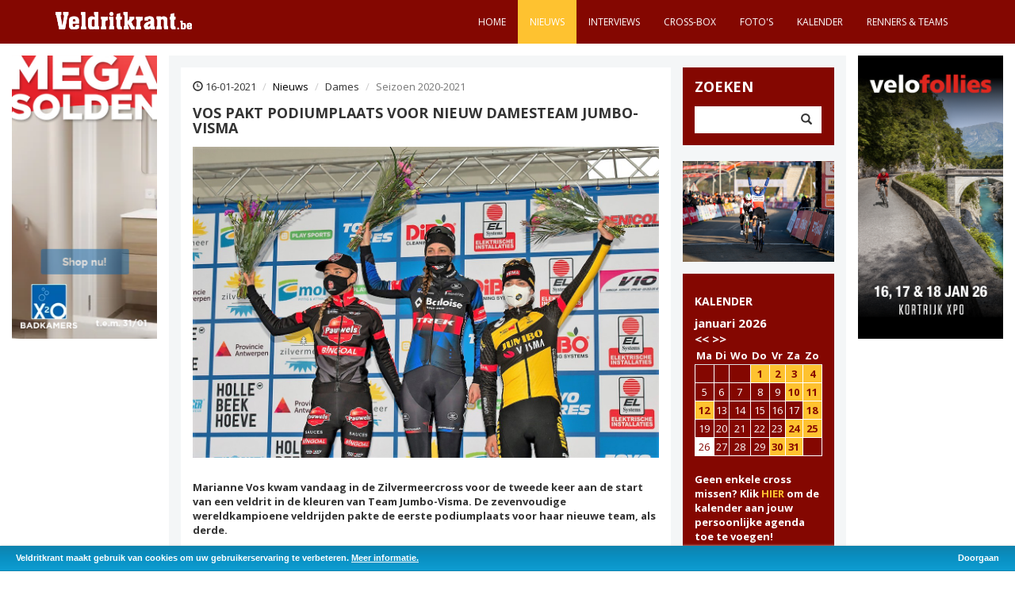

--- FILE ---
content_type: text/html; charset=UTF-8
request_url: https://www.veldritkrant.be/nieuws/2021-01-16/vos-pakt-podiumplaats-voor-nieuw-damesteam-jumbo-visme
body_size: 6411
content:
<!DOCTYPE html>
<html lang="nl" itemscope>
    <head>
        <meta charset="utf-8">
        <meta http-equiv="X-UA-Compatible" content="IE=edge">
        <meta name="viewport" content="width=device-width, initial-scale=1">
		<meta name="description" content="Marianne Vos heeft een podiumplaats te pakken voor het nieuwe damesteam van Jumbo-Visma"/>
		<meta property="og:title" content="Vos pakt podiumplaats voor nieuw damesteam Jumbo-Visma" />
		<meta property="og:description" content="Marianne Vos heeft een podiumplaats te pakken voor het nieuwe damesteam van Jumbo-Visma"/>
		<meta itemprop="name" content="Vos pakt podiumplaats voor nieuw damesteam Jumbo-Visma" />
		<meta itemprop="description" content="Marianne Vos heeft een podiumplaats te pakken voor het nieuwe damesteam van Jumbo-Visma" />
		<meta property="og:image" content="https://www.veldritkrant.be/images/content/kalender%2020%2021/Losse%20crossen/Zilvermeercross%202021/MOL_1164%20podium%20dames.jpg" />
		<meta property="og:image:width" content="1200" /> 
		<meta property="og:image:height" content="800" />
		<meta itemprop="image" content="https://www.veldritkrant.be/images/content/kalender%2020%2021/Losse%20crossen/Zilvermeercross%202021/MOL_1164%20podium%20dames.jpg"  />
		
		<link rel="stylesheet" href="https://cdnjs.cloudflare.com/ajax/libs/fancybox/3.1.25/jquery.fancybox.min.css" />

		<link rel="stylesheet" type="text/css" href="/css/cookieBar.css" />
		<link rel="apple-touch-icon" sizes="180x180" href="/apple-touch-icon.png">
		<link rel="icon" type="image/png" sizes="32x32" href="/favicon-32x32.png">
		<link rel="icon" type="image/png" sizes="16x16" href="/favicon-16x16.png">
		<link rel="manifest" href="/site.webmanifest">
		<link rel="mask-icon" href="/safari-pinned-tab.svg" color="#5bbad5">
		<meta name="msapplication-TileColor" content="#da532c">
		<meta name="theme-color" content="#ffffff">
        <title>Veldritkrant.be | Nieuws | Vos pakt podiumplaats voor nieuw damesteam Jumbo-Visma</title>
        <!-- Bootstrap Core CSS -->
        <link href="/css/bootstrap.css" rel="stylesheet">
        <!-- Custom CSS -->
        <link href="/css/half-slider.css" rel="stylesheet">
		<link rel="stylesheet" href="/css/reveal.css" type="text/css" />
		
		
        <link rel="stylesheet" href='https://fonts.googleapis.com/css?family=Open+Sans:400,400italic,700,700italic' type='text/css' />
		<link rel="stylesheet" href="/font-awesome-4.3.0/css/font-awesome.min.css" />
		<!--<script src="https://ajax.googleapis.com/ajax/libs/jquery/2.1.4/jquery.min.js"></script>-->
		
		<!--<script src="/js/jquery.reveal.js" type="text/javascript"></script>-->
        <!-- HTML5 Shim and Respond.js IE8 support of HTML5 elements and media queries --><!-- WARNING: Respond.js doesn't work if you view the page via file:// -->
        <!--[if lt IE 9]>
            <script src="https://oss.maxcdn.com/libs/html5shiv/3.7.0/html5shiv.js"></script>
            <script src="https://oss.maxcdn.com/libs/respond.js/1.4.2/respond.min.js"></script>
        <![endif]-->
		
    </head>

<body>
	<div id="fb-root"></div>
        <!-- Navigation -->
        <nav class="navbar navbar-inverse navbar-fixed-top">
            <div class="container">
                <!-- Brand and toggle get grouped for better mobile display -->
                <div class="navbar-header">
                    <button type="button" class="navbar-toggle" data-toggle="collapse" data-target="#bs-example-navbar-collapse-1">
                        <span class="sr-only">Toggle navigation</span>
                        <span class="icon-bar"></span>
                        <span class="icon-bar"></span>
                        <span class="icon-bar"></span>
                    </button>
                    <a class="navbar-brand" href="/" title="Terug naar de startpagina"><img src="/images/logo_veldritkrant.svg" alt="Veldritkrant.be" width="172"></a>
                </div><!-- Collect the nav links, forms, and other content for toggling -->
                <div class="collapse navbar-collapse pull-right" id="bs-example-navbar-collapse-1">
                    <ul class="nav navbar-nav">
                        <li> 
                            <a href="/">Home</a>
                        </li>
                        <li class="menuactief">
                            <a href="/nieuws">Nieuws</a>
                        </li>
                        <li>
                            <a href="/interviews">Interviews</a>
                        </li>
                       
                        <li>
                            <a href="/cross-box">Cross-Box</a>
                        </li>
                        <li>
                            <a href="/fotos">Foto's</a>
                        </li>
                        <li>
                            <a href="/kalender">Kalender</a>
                        </li>
                        <li>
                            <a href="/renners-teams">Renners & teams</a>
                        </li>
                    </ul>
                </div>
                <!-- /.navbar-collapse -->
            </div>
            <!-- /.container -->
        </nav>

		<!-- Page Content -->
        <div class="container-fluid">
        	    	        	
        	
        	<div class="col-sm-8 col-xs-12 advertentiemobiel">
                    			<a href="http://www.velofollies.be" target="_blank" class="advertentiemobiel">
                        			<img src="/images/content/Advertenties/25%2026/VF26-VELDRITKRANT-728x90.png" alt="Velofollies 2026" class="img-responsive center-block"/>
								</a><br />
                			</div><!--end mobiel top advertenties--><div class="col-sm-8 col-xs-12 advertentiemobiel"><!-- Veldritkrant-Dutch-728x90 -->
<script src="https://bathroom.x2o.be/a/6135f5b5712237ed8cb47801?did=5dfcfbaa9ed3c30001234cf0&deeplink=on&responsive=on&preload=off&redirecturl=" async></script>



</div><!--end mobiel top advertenties-->		
<div class="row">
                <div class="col-sm-2 col-xs-12">
						<div class="advertentie col-xs-6 col-sm-12 nopaddingad adleft"><!-- Veldritkrant-Dutch-200x390 -->
<script src="https://bathroom.x2o.be/a/6135f5b5712237ed8cb47800?did=5dfcfbaa9ed3c30001234cf0&deeplink=on&responsive=on&preload=off&redirecturl=" async></script>

</div>                    </div><!--end linker advertenties-->
					
                <div class="col-sm-8 col-xs-12" id="inhoud">
                	<!-- Blog Entries Column -->
                    <div class="col-md-9" style="background-color: #fff;">
					
                    
                        <ol class="breadcrumb">
                <li><span class="glyphicon glyphicon-time"></span> 16-01-2021</li>
  <li><a href="/nieuws">Nieuws</a></li>
  <li>Dames</li>
  <li class="active">Seizoen 2020-2021</li>
</ol>
                <h1 class="page-header" style="margin-top: 0; margin-bottom: 5px;">
                    Vos pakt podiumplaats voor nieuw damesteam Jumbo-Visma                </h1>

                <div class="row">
                    
                <div class="col-md-12 clearfix" style="padding-bottom: 15px">
    <img class="img-responsive" src="/images/content/kalender%2020%2021/Losse%20crossen/Zilvermeercross%202021/MOL_1164%20podium%20dames.jpg" id="detailimage" alt="Vos pakt podiumplaats voor nieuw damesteam Jumbo-Visma" /><br/>
        <p><p class="MsoNormal"><strong>Marianne Vos kwam vandaag in de Zilvermeercross voor de tweede keer aan de start van een veldrit in de kleuren van Team Jumbo-Visma. De zevenvoudige wereldkampioene veldrijden pakte de eerste podiumplaats voor haar nieuwe team, als derde.</strong><br /><br />Marianne Vos was niet meteen vooraan terug te vinden in de wedstrijd bij de dames aan het Zilvermeer. Maar de veelvoudige kampioene rukte op naar voor en bevond zich na enkele rondes in derde positie, op een tiental seconden van het kopduo Betsema-Brand. Vos slaagde er echter niet in om de aansluiting vooraan te maken maar pakte toch een verdienstelijke derde plaats &eacute;n een eerste podiumplek voor haar nieuwe (<span style="color: #e03e2d;"><strong><a style="color: #e03e2d;" href="/nieuws/2020-10-19/vanaf-2021-damesteam-jumbo-visma-met-marianne-vos" target="_blank" rel="noopener">lees hier</a></strong></span>) team Jumbo-Visma. <br /><br />"Ik ben erg blij met mijn eerste podium voor de ploeg." liet Marianne Vos optekenen voor haar nieuwe team. "Het gevoel was erg goed. Ik maakte in de voorlaatste ronde een dusdanige fout in het zand waardoor ik wat tijd verloor. Dat was zonde. Maar al met al gaat het met mijn vorm crescendo en kan ik met vertrouwen toewerken naar het WK. Het eremetaal ligt er niet voor het oprapen, maar ik kijk er naar uit.", aldus een toch tevreden kampioene, die haar veldritseizoen opende met de zege in Essen eind december (<span style="color: #e03e2d;"><strong><a style="color: #e03e2d;" href="/nieuws/2020-12-22/marianne-vos-wint-ook-anno-2020-in-essen" target="_blank" rel="noopener">lees hier</a></strong></span>)<br /><br />Vind de volledige uitslag <span style="color: #e03e2d;"><strong><a style="color: #e03e2d;" href="/kalender/de-zilvercross" target="_blank" rel="noopener">klik</a></strong></span><br /><br />Fotocredit TFoto</p>
<p class="MsoNormal">&nbsp;</p></p>
		<br style="clear: both"/>
	<!-- AddToAny BEGIN -->
<div class="a2a_kit a2a_kit_size_32 a2a_default_style">
<a class="a2a_dd" href="http://www.addtoany.com/share_save"></a>
<a class="a2a_button_facebook"></a>
<a class="a2a_button_twitter"></a>
<a class="a2a_button_google_plus"></a>
</div>
<script type="text/javascript" src="//static.addtoany.com/menu/page.js"></script>
<!-- AddToAny END -->
	<br style="clear: both"/>
			<div class="fb-comments" data-href="http://www.veldritkrant.be/nieuws/2021-01-16/vos-pakt-podiumplaats-voor-nieuw-damesteam-jumbo-visme" data-width="100%"></div>
	<br style="clear: both"/>
		                </div>
                </div> <!-- end row -->                     

	
	   
	   
	    <div id="oudeberichten">
	    
                        
							                        <div class="row oudbericht">
                            <div class="col-md-2">
                                25-01-2026                            </div>
                            <div class="col-md-10">
                                <a href="/nieuws/2026-01-25/nederlandse-selecties-voor-het-wk-in-hulst" title="Nederlandse selecties voor het WK in Hulst"><h3>Nieuws: </h3>Nederlandse selecties voor het WK in Hulst</a>
                            </div>
                        </div>
	                        <div class="row oudbericht">
                            <div class="col-md-2">
                                25-01-2026                            </div>
                            <div class="col-md-10">
                                <a href="/nieuws/2026-01-25/van-der-poel-pakt-al-de-prijzen-in-hoogerheide" title="Van der Poel pakt al de prijzen in Hoogerheide"><h3>Nieuws: </h3>Van der Poel pakt al de prijzen in Hoogerheide</a>
                            </div>
                        </div>
	                        <div class="row oudbericht">
                            <div class="col-md-2">
                                25-01-2026                            </div>
                            <div class="col-md-10">
                                <a href="/nieuws/2026-01-25/pieterse-pakt-de-dubbel-in-het-slotweekend-van-de-wereldbeker" title="Pieterse pakt de dubbel in het slotweekend van de Wereldbeker"><h3>Nieuws: </h3>Pieterse pakt de dubbel in het slotweekend van de Wereldbeker</a>
                            </div>
                        </div>
	                        <div class="row oudbericht">
                            <div class="col-md-2">
                                24-01-2026                            </div>
                            <div class="col-md-10">
                                <a href="/nieuws/2026-01-24/schade-voor-joran-wyseure-lijkt-mee-te-vallen" title="Schade voor Joran Wyseure lijkt 'relatief' mee te vallen"><h3>Nieuws: </h3>Schade voor Joran Wyseure lijkt 'relatief' mee te vallen</a>
                            </div>
                        </div>
	                        <div class="row oudbericht">
                            <div class="col-md-2">
                                24-01-2026                            </div>
                            <div class="col-md-10">
                                <a href="/nieuws/2026-01-24/van-der-poel-heeft-zijn-50ste-wereldbekerzege-te-pakken" title="Van der Poel heeft zijn 50ste wereldbekerzege te pakken"><h3>Nieuws: </h3>Van der Poel heeft zijn 50ste wereldbekerzege te pakken</a>
                            </div>
                        </div>
	                        <div class="row oudbericht">
                            <div class="col-md-2">
                                24-01-2026                            </div>
                            <div class="col-md-10">
                                <a href="/nieuws/2026-01-24/puck-pieterse-scoort-in-maasmechelen" title="Puck Pieterse scoort in Maasmechelen"><h3>Nieuws: </h3>Puck Pieterse scoort in Maasmechelen</a>
                            </div>
                        </div>
	                        <div class="row oudbericht">
                            <div class="col-md-2">
                                24-01-2026                            </div>
                            <div class="col-md-10">
                                <a href="/nieuws/2026-01-24/zita-peeters-heeft-na-beringen-de-knop-omgedraaid" title="Zita Peeters heeft na Beringen de knop omgedraaid"><h3>Nieuws: </h3>Zita Peeters heeft na Beringen de knop omgedraaid</a>
                            </div>
                        </div>
	                        <div class="row oudbericht">
                            <div class="col-md-2">
                                23-01-2026                            </div>
                            <div class="col-md-10">
                                <a href="/nieuws/2026-01-23/geen-wereldbekerweekend-voor-vanthourenhout" title="Geen Wereldbekerweekend voor Vanthourenhout"><h3>Nieuws: </h3>Geen Wereldbekerweekend voor Vanthourenhout</a>
                            </div>
                        </div>
	                        <div class="row oudbericht">
                            <div class="col-md-2">
                                20-01-2026                            </div>
                            <div class="col-md-10">
                                <a href="/nieuws/2026-01-20/belgische-selecties-voor-slotmanche-wb-hoogerheide" title="Belgische selecties voor slotmanche WB Hoogerheide"><h3>Nieuws: </h3>Belgische selecties voor slotmanche WB Hoogerheide</a>
                            </div>
                        </div>
	                        <div class="row oudbericht">
                            <div class="col-md-2">
                                20-01-2026                            </div>
                            <div class="col-md-10">
                                <a href="/nieuws/2026-01-20/belgische-selecties-voor-wb-maasmechelen" title="Belgische selecties voor WB Maasmechelen"><h3>Nieuws: </h3>Belgische selecties voor WB Maasmechelen</a>
                            </div>
                        </div>
		 
	
				                        <nav>
                            <ul class="pagination pull-right">
                                
                                <li><a href="javascript: void $.post('/getArticles.php', { c: '1', r: '10', t: '1', n: '3721' }, function(data) { $('#oudeberichten').html(data);});" id="huidigepagina">1</a></li> <li><a href="javascript: void $.post('/getArticles.php', { c: '2', r: '10', t: '1', n: '3721' }, function(data) { $('#oudeberichten').html(data);});">2</a></li> <li><a href="javascript: void $.post('/getArticles.php', { c: '3', r: '10', t: '1', n: '3721' }, function(data) { $('#oudeberichten').html(data);});">3</a></li> <li><a href="javascript: void $.post('/getArticles.php', { c: '4', r: '10', t: '1', n: '3721' }, function(data) { $('#oudeberichten').html(data);});">4</a></li> <li><a href="javascript: void $.post('/getArticles.php', { c: '5', r: '10', t: '1', n: '3721' }, function(data) { $('#oudeberichten').html(data);});">5</a></li> <li><a href="javascript: void $.post('/getArticles.php', { c: '6', r: '10', t: '1', n: '3721' }, function(data) { $('#oudeberichten').html(data);});">6</a></li> <li><a href="javascript: void $.post('/getArticles.php', { c: '7', r: '10', t: '1', n: '3721' }, function(data) { $('#oudeberichten').html(data);});">7</a></li> <li><a href="javascript: void $.post('/getArticles.php', { c: '8', r: '10', t: '1', n: '3721' }, function(data) { $('#oudeberichten').html(data);});">8</a></li> <li><a href="javascript: void $.post('/getArticles.php', { c: '9', r: '10', t: '1', n: '3721' }, function(data) { $('#oudeberichten').html(data);});">9</a></li> <li><a href="javascript: void $.post('/getArticles.php', { c: '10', r: '10', t: '1', n: '3721' }, function(data) { $('#oudeberichten').html(data);});">10</a></li>                                 
                            </ul>
                        </nav>
				                    </div>
				
					
	

	
	
	
	
		
						
					</div>
										
					<!-- Blog Sidebar Widgets Column -->
                    <div class="col-md-3 col-xs-12" style="padding-right: 0;">
                        <!-- Blog Search Well -->
                        <div class="col-md-12" id="zoeken">
                            <h4>Zoeken</h4>
                            <div class="input-group">
                                <input id="zoeken2" type="text" class="form-control"><span class="input-group-btn">
                                    <button class="btn btn-default" type="button" onclick="zoeken();">
                                        <span class="glyphicon glyphicon-search"></span>
                                    </button>
                                </span>
                            </div>
                            <!-- /.input-group -->
                        </div>
                        <!-- <a href="/cross-box" title="Cross-box">
                            <div class="col-md-12" id="crossbox">
                                <h4>CROSS-BOX</h4>
                            </div>
                        </a>
						 -->
						
						 								    	<a href="https://www.veldritkrant.be/kalender/gp-adrie-van-der-poel-hoogerheide" target="_blank" class="col-sm-12 nopaddingad advertentierechts">
									<img src="/images/content/kalender%2025%2026/WB%2025%2026/WB%20Hoogerheide%2026/HOO_3950.jpg" alt="Hoogerheide" class="img-responsive" />
								</a>	
	
							
						<div id="roodrechts">
                        <div class="col-md-12 blokrechts" id="kalender">
                        
							<h2><a style="color:#fff;" href="/kalender">KALENDER</a></h2>
		<span style="font-size:15px;font-weight:bold;width:145px;float:left;line-height: 20px;">januari 2026</span><span style="font-size:15px;font-weight:bold;line-height: 20px;margin-top: 10px;"><a href="javascript:calendar(12, 2025);" style="color:#fff">&lt;&lt;</a>&nbsp;<a href="javascript:calendar(2, 2026);" style="color:#fff">&gt;&gt;</a></span>
		    <div class="table-responsive">
			<table class="table" style="border:none">
	<tr>
		<th><strong>Ma</strong></th>
		<th>Di</th>
		<th>Wo</th>
		<th>Do</th>
		<th>Vr</th>
		<th>Za</th>
		<th>Zo</th>
	</tr>
	<tr><td>&nbsp;</td><td>&nbsp;</td><td>&nbsp;</td><td class="activiteit"><a href="/getRace.php?id=28" title="Baal GP Sven Nys (X²O Badkamers Trofee veldrijden)" data-toggle="modal" data-target="#myModal">1</a></td><td class="activiteit"><a href="/getRace.php?id=60" title="De Zilvermeercross in Mol (Exact Cross)" data-toggle="modal" data-target="#myModal">2</a></td><td class="activiteit"><a href="/getRace.php?id=136" title="Cyclocross Gullegem (Superprestige)" data-toggle="modal" data-target="#myModal">3</a></td><td class="activiteit"><a href="/getRace.php?id=11" title="Zonhoven - met de mythische kuil (Wereldbeker)" data-toggle="modal" data-target="#myModal">4</a></td></tr><tr><td>5</td><td>6</td><td>7</td><td>8</td><td>9</td><td class="activiteit"><a href="/getRace.php?id=355" title="BK veldrijden 2026 in Beringen (Belgisch Kampioenschap)" data-toggle="modal" data-target="#myModal">10</a></td><td class="activiteit"><a href="/getRace.php?id=356" title="BK Cyclocross 2026 in Beringen (Belgisch Kampioenschap)" data-toggle="modal" data-target="#myModal">11</a></td></tr><tr><td class="activiteit"><a href="/getRace.php?id=31" title="Otegem (Losse cross)" data-toggle="modal" data-target="#myModal">12</a></td><td>13</td><td>14</td><td>15</td><td>16</td><td>17</td><td class="activiteit"><a href="/getRace.php?id=266" title="Benidorm (Wereldbeker)" data-toggle="modal" data-target="#myModal">18</a></td></tr><tr><td>19</td><td>20</td><td>21</td><td>22</td><td>23</td><td class="activiteit"><a href="/getRace.php?id=354" title="World Cup Cyclo-Cross in Maasmechelen (Wereldbeker)" data-toggle="modal" data-target="#myModal">24</a></td><td class="activiteit"><a href="/getRace.php?id=73" title="GP Adrie Van der Poel Hoogerheide (Wereldbeker)" data-toggle="modal" data-target="#myModal">25</a></td></tr><tr><td  id="vandaag">26</td><td>27</td><td>28</td><td>29</td><td class="activiteit"><a href="/getRace.php?id=351" title="UCI Cyclo-Cross World Championships 2026 (Wereldkampioenschap)" data-toggle="modal" data-target="#myModal">30</a></td><td class="activiteit"><a href="/getRace.php?id=352" title="WK Veldrijden 2026 in Hulst (Wereldkampioenschap)" data-toggle="modal" data-target="#myModal">31</a></td><td>&nbsp;</td></tr></table></div><strong style="text-align:justify">Geen enkele cross missen? Klik <a href="webcal://www.veldritkrant.be/veldritkrant.ics" style="color:#FEC230">HIER</a> om de kalender aan jouw persoonlijke agenda toe te voegen!</strong>		
                        </div>
						</div>
												                    </div>                    
                </div>
				
                <div class="col-sm-2 col-xs-12">
                   
								<a href="http://www.velofollies.be" target="_blank" class="advertentie col-xs-6 col-sm-12 nopaddingad">
									<img src="/images/content/Advertenties/25%2026/VF26-VELDRITKRANT-200x390.png" alt="Velofollies 2026" class="img-responsive" />
								</a>
							                </div><!--end advertenties rechts-->
            </div><!-- /.row -->
</div><!-- /.container --><!-- Footer -->
        <footer>
           <!-- <div class="row">-->
               <!-- <div class="col-lg-12">-->
                    <div class="container">
                        <a href="/algemene-voorwaarden">algemene voorwaarden</a>
                        - <a href="mailto:info@veldritkrant.be">contact</a>
                        - 
                        &copy;  2026 Veldritkrant - <a href="http://www.oveo.be/" title="Bezoek de website van Oveo"><img src="/images/oveo.jpg" alt="Oveo"/></a>
                    </div>
               <!-- </div> /.col-lg-12 -->
           <!-- </div> /.row -->
        </footer><!-- jQuery -->
        <!--<div id="myModal" class="reveal-modal" style="width:605px;color: #000;">
     <a class="close-reveal-modal">&#215;</a>
	 <div id="myModalContent"></div>
	 </div>-->

<!-- Modal -->
<div class="modal fade" id="myModal" tabindex="-1" role="dialog" aria-hidden="true">
  <div class="modal-dialog">
    <div class="modal-content">
      
    </div>
  </div>
</div>
<script src="/js/jquery.js">
        </script>
        <!-- Bootstrap Core JavaScript -->
        <script src="/js/bootstrap.min.js">
        </script>
        <script async defer src="//www.instagram.com/embed.js"></script>
        <script src="https://v.24liveblog.com/24.js"></script>
        <!-- Script to Activate the Carousel -->
        <script>
            $('.carousel').carousel({
                interval: 5000 //changes the speed
            })
        </script>
		<script src="https://cdnjs.cloudflare.com/ajax/libs/fancybox/3.1.25/jquery.fancybox.min.js"></script>
		
		<script src="/js/veldritkrant2.js" type="text/javascript"></script>


		<script type="text/javascript">
			$( window ).resize(function() {
				if ($(".advertentie").height() > 40) {
					$("#myCarousel").css({
						'height': ($(".advertentie").height() - 15 + 'px')
					});
				}
			});
			
			$( document ).ready(function() {
				if ($(".advertentie").height() > 40) {
					$("#myCarousel").css({
						'height': ($(".advertentie").height() - 15 + 'px')
					});
				}
			});
		</script>
		
		<script type="text/javascript">

		  var _gaq = _gaq || [];
		  _gaq.push(['_setAccount', 'UA-44633384-1']);
		  _gaq.push(['_trackPageview']);
		
		  (function() {
		    var ga = document.createElement('script'); ga.type = 'text/javascript'; ga.async = true;
		    ga.src = ('https:' == document.location.protocol ? 'https://ssl' : 'http://www') + '.google-analytics.com/ga.js';
		    var s = document.getElementsByTagName('script')[0]; s.parentNode.insertBefore(ga, s);
		  })();
		
		</script>
    <!-- Google tag (gtag.js) -->
<script async src="https://www.googletagmanager.com/gtag/js?id=G-V2GNB4N0YH"></script>
<script>
  window.dataLayer = window.dataLayer || [];
  function gtag(){dataLayer.push(arguments);}
  gtag('js', new Date());

  gtag('config', 'G-V2GNB4N0YH');
</script>
		<script src="/js/jquery.cookieBar.min.js"></script>
		<script type="text/javascript">(function(d, s, id) {
  var js, fjs = d.getElementsByTagName(s)[0];
  if (d.getElementById(id)) return;
  js = d.createElement(s); js.id = id;
  js.src = "//connect.facebook.net/nl_NL/all.js#xfbml=1&appId=636718479701272";
  fjs.parentNode.insertBefore(js, fjs);
}(document, 'script', 'facebook-jssdk'));</script>
    </body>
</html>

--- FILE ---
content_type: application/javascript
request_url: https://bathroom.x2o.be/scripts/widget.b070ff3b0edc899e62e7.js
body_size: 7427
content:
"use strict";(self.webpackChunkAC_2025_12_19=self.webpackChunkAC_2025_12_19||[]).push([[303],{431(t,i,e){e.d(i,{CreativeApi:()=>f,TimelineApi:()=>m,WidgetAdApi:()=>r,WidgetRenderer:()=>C});var s,n,o,h=e(854);class r{constructor(){this.ad=(0,h.xV)(0),this.t=(0,h.xV)(2),this.parameters=this.ad.parameters,this.customDomain=this.t.CUSTOM_AD_DOMAIN}trackCustomEvent(t){var i;null===(i=this.ad.tracking)||void 0===i||i.trackCustomEvent(t)}trackCustomProgressEvent(t){}}!function(t){t.PropertyChanged="propertyChanged",t.DurationChanged="durationChanged",t.TimeChanged="timeChanged",t.Resize="resize",t.Move="move",t.Click="click",t.MouseMove="mousemove",t.MouseOver="mouseover",t.MouseOut="mouseout",t.MouseDown="mousedown",t.MouseUp="mouseup",t.AnimationStart="animation_start",t.AnimationEnd="animation_end",t.InTransitionEnd="in_transition_end",t.OutTransitionStart="out_transition_start",t.TCData="tcdata",t.ShowPreloadImage="show_preload_image"}(s||(s={})),function(t){t.Click="click",t.MouseMove="mousemove",t.MouseOver="mouseover",t.MouseOut="mouseout",t.MouseDown="mousedown",t.MouseUp="mouseup",t.Mute="mute"}(n||(n={})),function(t){t.Play="play",t.Pause="pause",t.Stop="stop",t.Loop="loop",t.Restart="restart",t.Replay="replay",t.Seek="seek",t.Tick="tick"}(o||(o={}));var a=e(422),c=e(898),d=e(724),u=e(45),l=e(31);class f extends a.b{get texts(){return this.i.creativeDocument.elements.filter(t=>(0,d.ir)(t)).map(t=>{const{id:i,content:e,name:s}=t;return{id:i,content:e,name:s,toString:()=>e.spans.filter(t=>(0,u.ed)(t)).reduce((t,i)=>t+i.content,"")}})}constructor(t){super(),this.e=t,this.i=(0,h.xV)(3),this.s=(0,h.xV)(6,{optional:!0}),this.n=(0,h.xV)(0),this.t=(0,h.xV)(2),this.h=()=>{this.r=this.i.rootElement,this.a(),this.c()},this.l=t=>{if(!this.e.f.length)return;const i=t.type,e=t.currentTarget.getBoundingClientRect(),s=Math.round(t.clientX-e.left),n=Math.round(t.clientY-e.top);s<=this.width&&s>=0&&n<=this.height&&n>=0&&this.emit(i,{x:s,y:n})},this.m=t=>{this.emit(n.Mute,t)};const i=this.n.selectedCreative,{size:e,version:s}=i;this.updateVersionData(s),this.width=e.width,this.height=e.height,"dv"===this.t.appView?this.environment="design-view":this.environment="creative",4===this.t.environment&&(this.environment="image"),this.i.on("creativeVisited",this.h)}a(){Object.keys(n).forEach(t=>{(t.startsWith("Mouse")||n[t]===n.Click)&&this.r.addEventListener(n[t],this.l,{capture:!0})})}c(){this.i.on("mute",this.m)}setTextById(t,i){var e;const s=this.i.storedViewElements.get(t);if(!s)throw new Error("Could not set text by id. TextElement with the given id could not be found.");const n=(0,u.xc)(i);null===(e=s.__richTextRenderer)||void 0===e||e.setText(n,!1,!0,!0)}getTextById(t){const i=this.i.storedViewElements.get(t);if(!i)throw new Error("Could not get text by id. TextElement with the given id could not be found.");return{id:i.id,content:i.content,name:i.name,toString:()=>i.content.spans.filter(t=>(0,u.ed)(t)).reduce((t,i)=>t+i.content,"")}}open(t,i){if(this.p(t))return void this.i.emit("click",{event:{x:t.translatedX,y:t.translatedY},deepLinkUrl:i});const e=(0,l.GF)(t);if(!e)return void this.i.emit("click",{event:t,deepLinkUrl:i});const s=this.e.getWidgetInstanceFromIframeId(e),n=(0,l.GO)(t,s);this.i.emit("click",{event:n,deepLinkUrl:i})}setFeed(t,i){var e,s;try{(0,c.V1)(i)}catch(n){return Promise.reject(n)}if(this.s){const n=this.s.feeds.get(t);if(n&&JSON.stringify(i)===JSON.stringify(n.feed.data))return Promise.resolve([]);n?(n.overridden=!0,n.feed.intervalInSeconds=0,(null===(e=n.interval)||void 0===e?void 0:e.id)&&clearInterval(n.interval.id),n.interval=void 0,n.feed.data=i):this.s.feeds.set(t,{feed:{data:i,intervalInSeconds:0},interval:void 0,overridden:!0}),this.s.loadFontsBasedOnFeedData(t),this.s.elements.forEach(e=>{e.feed.id===t&&(e.items=i.length)}),this.s.resetIndexState();for(const t of this.i.creativeDocument.elements)(0,d.A8)(t)&&this.i.preloadingElements.delete(t.id);this.i.updateViewElementValues();for(const t of this.i.creativeDocument.elements)if((0,d.ir)(t)){const i=this.i.getViewElementById(t.id);null===(s=null==i?void 0:i.__richTextRenderer)||void 0===s||s.rerender()}this.s.emit("dataChanged",t)}return Promise.all([...this.i.preloadingElements.values()])}updateVersionData(t){const i=t.localization;this.countryCode=i.cultureCode,this.languageCode=i.cultureName,this.cultureName=`${this.languageCode}-${this.countryCode}`}destroy(t=!1){if(this.i.off("mute",this.m),this.i.off("creativeVisited",this.h),this.clearEvents(),!t)try{Object.keys(n).forEach(t=>{(t.startsWith("Mouse")||n[t]===n.Click)&&this.r.removeEventListener(n[t],this.l)})}catch(i){}}p(t){return"translatedX"in t&&"translatedY"in t}}class m extends a.b{get duration(){return this.v.duration}get currentTime(){return this.v.time}get loop(){return this.v.loop}get loops(){return this.v.creative.loops}get isPlaying(){return this.v.isPlaying}constructor(){super(),this.v=(0,h.xV)(5),this.v.on("loop",t=>this.emit("loop",t)),this.v.on("pause",t=>this.emit("pause",t)),this.v.on("play",t=>this.emit("play",t)),this.v.on("stop",t=>this.emit("stop",t)),this.v.on("restart",t=>this.emit("restart",t)),this.v.on("replay",t=>this.emit("replay",t)),this.v.on("seek",t=>this.emit("seek",t)),this.v.on("tick",t=>this.emit("tick",t))}play(){return this.v.addToQueueFromWidget(this.v.play),this}pause(){return this.v.addToQueue(this.v.pause),this}restart(){return this.v.restart(),this}replay(){return this.v.replay(),this}nextLoop(t,i){return i&&(i=Math.abs(i)),this.v.addToQueue(this.v.next,[t,i]),this}previousLoop(t,i,e){return i&&(i=Math.abs(i)),this.v.addToQueue(this.v.prev,[t,i,e]),this}seek(t){return"number"!=typeof t?(console.error("Seek requires 1 argument with the type of number."),this):(this.v.addToQueue(this.v.seek,[t]),this)}setLoop(t){return"number"!=typeof t?(console.error("setloop requires 1 argument with the type of number."),this):(this.v.addToQueue(this.v.setLoop,[t]),this)}suspendEvents(){this.skipEmission=!0}resumeEvents(){this.skipEmission=!1}destroy(){this.clearEvents()}}var p=e(903),b=e(796),y=e(835),v=e(196),g=e(988);function w(t){return t?(0,g.Q2)(t)?decodeURIComponent(atob(t).split("").map(function(t){return`%${`00${t.charCodeAt(0).toString(16)}`.slice(-2)}`}).join("")):t:""}var x=e(350),k=e(312),E=e(579),$=e(484),j=e(399);class z extends a.b{set mouseInteractions(t){this.g=t,this.g&&"design-view"!==this.w.environment?this.k.style.display="none":this.k.style.display="block"}get mouseInteractions(){return this.g}set hidden(t){this.E=t,this.$.__rootElement&&(this.E?this.$.__rootElement.style.display="none":this.$.__rootElement.style.display="block")}get hidden(){return this.E}set cursor(t){this.j=t,this.k.style.cursor=t,this.z.body.style.cursor=t}get cursor(){return this.j}constructor(t,i,e,n){super(),this.$=t,this.C=i,this.e=e,this.creativeWindow=n,this.properties={},this.time=this.$.time,this.duration=this.$.duration,this._={},this.g=!1,this.O=new Map,this.E=!1,this.v=(0,h.xV)(5),this.n=(0,h.xV)(0),this.P=(0,h.xV)(8),this.w=(0,h.xV)(9),this.I=(0,h.xV)(10),this.s=(0,h.xV)(6,{optional:!0}),this.t=(0,h.xV)(2),this.A=t=>{const i=t.type,e={x:t.clientX,y:t.clientY,translatedX:this.x+t.clientX,translatedY:this.y+t.clientY};if(this.emit(i,e),this.mouseInteractions){const e=Math.round(this.x+t.clientX),s=Math.round(this.y+t.clientY);this.w.emit(i,{x:e,y:s})}},this.M=t=>{const i=t.type;1===this.t.environment&&i===s.Click&&"creative"!==this.w.environment||((i.startsWith("mouse")||i===s.Click)&&this.I.isPlaying&&"mv"!==this.t.appView&&(t.stopPropagation(),i===s.Click&&this.w.open(t)),this.emit(i,{x:t.offsetX,y:t.offsetY}))},this.T=t=>{for(const i in this.properties){const e=this.properties[i];if(e&&"Object"===e.constructor.name&&"object"==typeof e&&("change"in e&&"load"in e&&"data"in e)){const i="string"==typeof t?t:t.id,s=e;if(!s.id||i!==s.id)return;this.O.forEach(async(t,e)=>{if(e===i){t(await this.F(s))}})}}},this.S=(t,i)=>{try{t()}catch(e){this.U(e),null==i||i(e)}},this.U=t=>{var i;const e=t instanceof x.rJ?t:new x.rJ(this.L(),{originalError:t});(0,x.H4)(e.message,e.contexts),null===(i=this.R)||void 0===i||i.call(this,e)},this.C.__widget=this,this.x=this.$.x,this.y=this.$.y,this.id=this.$.id,this.width=this.$.width,this.height=this.$.height,this.P=this.P,this.w=this.w,this.I=this.I,this.s&&this.s.on("dataChanged",this.T),this.W=new Promise((t,i)=>{this.N=t,1===this.t.environment&&(this.V=i)}),Object.assign(this._,this),this.H(),this.Z(t=>this.S(()=>this.D(t),this.V))}async D(t){var i;if(!t.contentWindow)return this.$.__rootElement.removeChild(this.k),void this.$.__rootElement.removeChild(this.B);this.J=!t.contentDocument,this.properties=this.q(this.$),this.K=this.J?null!==(i=this.creativeWindow)&&void 0!==i?i:window:t.contentWindow.window,this.K.Widget=this,this.K.WidgetEvent=s,this.K.CreativeEvent=n,this.K.TimelineEvent=o,this.K.Creative=this.w,this.K.Timeline=this.I,this.K.Ad=this.P,this.K.handleError=this.U;const e=(0,g.Q2)(this.C.html)?w(this.C.html):this.C.html,h=(0,g.Q2)(this.C.css)?w(this.C.css):this.C.css,r=(0,g.Q2)(this.C.js)?w(this.C.js):this.C.js,a=e.replace(/bfstudio.blob.core.windows.net/g,"c.bannerflow.net");let c=h.replace(/bfstudio.blob.core.windows.net/g,"c.bannerflow.net");const d=r.replace(/bfstudio.blob.core.windows.net/g,"c.bannerflow.net");this.J?(this.B.remove(),this.$.__rootElement.classList.add(`widget-${this.$.id}`),c=this.X(c),this.z=this.K.document,this.$.__rootElement.innerHTML=a):(this.K.document.body.innerHTML=a,this.z=this.B.contentDocument),(0,y.$M)(this.B),a&&await this.G(a);const u=this.J?"":"\nwindow.errorFunction = window.parent.displayErrorFromWidget;\nwindow.parent = window.top = undefined;\nwindow.onerror = errorHandler;\nwindow.onunhandledrejection = unhandledPromiseRejectErrorHandler;\n\nfunction unhandledPromiseRejectErrorHandler(e) {\n    errorHandler(e.reason);\n}\n\nfunction errorHandler(e) {\n    window.handleError(e);\n}\n\nvar stf = setTimeout;\nsetTimeout = function(f,ms) {\n    return stf(() => {\n        try {\n            f();\n        }\n        catch(e) {\n            errorHandler(e);\n        }\n    },ms)\n};\n";this.S(()=>{this.K.eval(`${u+d}\n//# sourceURL=widget-${this.$.id}.js`)},this.V),this.K.document.dispatchEvent(new Event("DOMContentLoaded",{bubbles:!0,cancelable:!0}));const l=this.K.document.createElement("style");l.innerHTML="/*! normalize.css v8.0.1 | MIT License | github.com/necolas/normalize.css */:root{color-scheme: light only;}html{line-height:1.15;-webkit-text-size-adjust:100%}body{margin:0;-webkit-font-smoothing:antialiased;-moz-osx-font-smoothing:grayscale;}main{display:block}h1{font-size:2em;margin:.67em 0}hr{box-sizing:content-box;height:0;overflow:visible}pre{font-family:monospace,monospace;font-size:1em}a{background-color:transparent}abbr[title]{border-bottom:none;text-decoration:underline;text-decoration:underline dotted}b,strong{font-weight:bolder}code,kbd,samp{font-family:monospace,monospace;font-size:1em}small{font-size:80%}sub,sup{font-size:75%;line-height:0;position:relative;vertical-align:baseline}sub{bottom:-.25em}sup{top:-.5em}img{border-style:none}button,input,optgroup,select,textarea{font-family:inherit;font-size:100%;line-height:1.15;margin:0}button,input{overflow:visible}button,select{text-transform:none}[type=button],[type=reset],[type=submit],button{-webkit-appearance:button}[type=button]::-moz-focus-inner,[type=reset]::-moz-focus-inner,[type=submit]::-moz-focus-inner,button::-moz-focus-inner{border-style:none;padding:0}[type=button]:-moz-focusring,[type=reset]:-moz-focusring,[type=submit]:-moz-focusring,button:-moz-focusring{outline:1px dotted ButtonText}fieldset{padding:.35em .75em .625em}legend{box-sizing:border-box;color:inherit;display:table;max-width:100%;padding:0;white-space:normal}progress{vertical-align:baseline}textarea{overflow:auto}[type=checkbox],[type=radio]{box-sizing:border-box;padding:0}[type=number]::-webkit-inner-spin-button,[type=number]::-webkit-outer-spin-button{height:auto}[type=search]{-webkit-appearance:textfield;outline-offset:-2px}[type=search]::-webkit-search-decoration{-webkit-appearance:none}::-webkit-file-upload-button{-webkit-appearance:button;font:inherit}details{display:block}summary{display:list-item}template{display:none}[hidden]{display:none}"+c,this.K.document.head.appendChild(l),this.K.dispatchEvent(new Event("load",{bubbles:!0,cancelable:!0})),this.a(),this.Q(),this.S(()=>this.tt()),this.N(),this.isLoadedPromise&&this.e.widgetLoadingPromises.push(new Promise((t,i)=>{this.R=i,this.isLoadedPromise.then(t).catch(i).finally(()=>this.R=void 0)}))}async G(t){const i=this.K.document.body.querySelectorAll("script"),e=[];for(const s of Array.from(i))if(-1!==t.indexOf(s.outerHTML)&&s.src&&((0,k.i5)()||s.src.startsWith("https"))){const t=this.K.document.createElement("script");let i;t.src=s.src,e.push(new Promise(t=>{i=t})),t.onload=()=>{i(),t.remove()},this.K.document.body.appendChild(t)}await Promise.all(e)}X(t){const i=document.implementation.createHTMLDocument(""),e=document.createElement("style");e.textContent=t,i.body.appendChild(e);const s=Array.from(e.sheet.cssRules);for(const n of s)if(n.selectorText){const t=n.selectorText.split(","),i=`.widget-${this.$.id}`;if(t.length){const e=t.map(t=>t.match(/html|body/g)?t.replace("body",`${i}`).replace("html",`${i}`):`${i} ${t}`);n.selectorText=e.join(", ")}else n.selectorText=`body ${n.selectorText}`}return s.map(t=>t.cssText).join("\n")}tt(){const t=["mouse","animation","transition",s.Click,s.TCData,s.ShowPreloadImage,s.DurationChanged,s.TimeChanged];Object.keys(s).forEach(i=>{t.filter(t=>i.match(new RegExp(t,"gi"))).length||this.emit(s[i])}),this.emit(s.DurationChanged,this.$.duration),this.emit(s.TimeChanged,this.$.time),this.I.emit(o.Tick,this.I.currentTime)}a(){Object.keys(s).forEach(t=>{(t.startsWith("Mouse")||s[t]===s.Click)&&(this.k.addEventListener(s[t],this.M),this.K.addEventListener(s[t],this.A))})}Q(){Object.keys(s).forEach(t=>{(t.indexOf("Animation")>-1||t.indexOf("Transition")>-1)&&this.v.on(s[t],i=>{i.id===this.id&&this.emit(s[t],i)})})}it(t,i){function e(t){return null!=t&&"Object"===t.constructor.name}function s(t){return t instanceof Function||"function"==typeof t}if(t!==i)return!1;if("customProperties"===t)for(const n in this.properties){const t=this.properties[n],i=this._.properties[n];if(e(t)&&"load"in t&&e(i)&&"load"in i){if(t.id!==i.id)return this._.properties[n]=this.properties[n],!0}else if(e(t)&&e(i)){if(Array.isArray(t)){for(let e=0;e<t.length;e++)if(void 0!==i[e]&&t[e]!==i[e])return!0}else for(const e in t)if(!s(t[e])){if(!(e in i))return!0;if(t[e]!==i[e])return!0}}else if(t!==i)return this._.properties[n]=this.properties[n],!0}else if(this._[t]!==this[t])return this._[t]=this[t],!0;return!1}q(t){const i={},e=(0,v.mg)(t.customProperties);return(null==e?void 0:e.length)&&e.forEach(t=>{var e;const s=t.name.replace(b.o,""),n=t.unit,o=(0,u.Vi)(t)&&"string"==typeof t.value?function(t){let i;try{i=JSON.parse(t)}catch(e){const n=`Could not deserialize text: '${t}'`;if(void 0!==t&&"{"===t.charAt(0)||"<"===t.charAt(0))throw new Error(n);i={text:t,styles:[]}}if("number"==typeof i&&(i={text:t,styles:[]}),!i.styles)return{text:i.text,styles:[]};const s=i.styles.map(t=>{const i={};for(const e of t.styleIds)i[e.documentId]=e.styleId;return Object.assign(Object.assign({},t),{styleIds:i})});return{text:i.text,styles:s}}(t.value):t.value;if("text"===n){let t;if("object"==typeof o&&!Array.isArray(o)&&"text"in o&&"string"==typeof o.text)t=o.text;else{if("string"!=typeof o)return;t=o}if((0,k.RL)(t)){const i=this.n.getParentPath();i&&!t.includes("://")&&(t=(0,k.i$)(i,t))}i[s]=t}else if("select"===n)i[s]=null===(e=o.find(t=>t.selected))||void 0===e?void 0:e.value;else if("color"===n)i[s]="string"==typeof t.value?t.value:(0,E.I2)(t.value);else if("font"===n){const t=o;if(t.id&&"undefined"!==t.id){t.id=`f-${o.id}`;const i=t.src,e=i.startsWith("data"),n=e||1===this.t.environment?i:`${this.t.origins.FONTSERVICE}/api/v2/font?u=${encodeURIComponent(i)}`;if((0,c.AY)(n)){const i=new URL(n);e||i.searchParams.set("r",this.$.id+s),t.src=i.toString()}}t.toFontFace=(i,e)=>{if(e&&!e.match(/^[a-z|A-Z]/))throw new Error("Custom font name must start with a letter a-Z.");let s=t.src;if(1!==this.t.environment&&!s.startsWith("data")&&i){const{textParams:t}=(0,j.u)(i);t&&(s+=t)}return`\n                            @font-face {\n                            font-family: "${null!=e?e:t.id}";\n                            src: url("${s}");\n                        }`},t.createFontFace=(i,e)=>{if(void 0!==i&&"string"!=typeof i)throw new Error(`Text must be a string or undefined. "${typeof i}" was passed`);if(e&&!e.match(/^[a-z|A-Z]/))throw new Error("Custom font name must start with a letter a-Z.");let s=t.src;if(1!==this.t.environment&&!s.startsWith("data")&&i){const{textParams:t}=(0,j.u)(i);t&&(s+=t)}const n=null!=e?e:t.id,o=new FontFace(n,`url('${s}')`),h=new Promise(async(t,i)=>{try{const i=await o.load();this.z.fonts.add(i),t(i)}catch(e){i(new x.rJ(this.L(),{reason:"Could not load font face",originalError:e,fontUrl:s}))}});return this.e.widgetLoadingPromises.push(h),h},i[s]=t}else if("image"===n&&"object"==typeof o&&"src"in o){let t;if(o.src&&"undefined"!==o.src){const e=this.n.getParentPath();t=e&&!o.src.includes("://")?(0,k.i$)(e,o.src):o.src,i[s]=t}else i[s]=void 0}else"feed"===n&&(0,$.SB)(o)?i[s]=this.et(s,o):"boolean"!=typeof o&&"number"!=typeof o||(i[s]=o)}),i}et(t,i){const e={loaded:!1,load:{},data:{},id:i.id,change:{}},s=this.properties[t];e.load=()=>this.st(e,i);const n=this.O.get((null==s?void 0:s.id)||"");return n&&void 0!==s.id&&(this.O.delete(s.id),this.O.set(e.id,n)),e.change=t=>{this.O.set(e.id,t)},e}st(t,i){const e=new Promise(async(e,s)=>{var n,o;try{const h=null==i?void 0:i.id;if(!h){return void s(new x.rJ(this.L(),{reason:"Could not fetch feed. No feed is selected."}))}t.loaded?t.data=null===(o=null===(n=this.s)||void 0===n?void 0:n.feeds.get(h))||void 0===o?void 0:o.feed:(t.data=await this.s.fetchFeedData(h,!0),t.loaded=!0),e(t.data?(0,v.mg)(t.data):void 0)}catch(h){const t=new x.rJ(this.L(),{reason:"Could not fetch feed. No feed is selected."});this.U(t)}});return this.e.widgetLoadingPromises.push(e),e}nt(t){this.ot(t),(this.it("x",t)||this.it("y",t))&&this.emit(s.Move),(this.it("width",t)||this.it("height",t))&&this.emit(s.Resize),this.it("customProperties",t)&&this.emit(s.PropertyChanged),this.it("duration",t)&&this.emit(s.DurationChanged,this.$.duration),this.it("time",t)&&this.emit(s.TimeChanged,this.$.time),Object.assign(this._,this)}ot(t){if("customProperties"===t)this.properties=this.q(this.$);else{if(!(t in this))return;if("hidden"===t)return;this[t]=this.$[t]}}getOptimizedImageUrl(t,i){if(this.n.isHtml5Export())return t;const e=p.vR.getDevicePixelRatio(this.width,this.height,this.t.environment,"number"!=typeof i.quality||i.highDpi);return p.vR.getUrl(t,Object.assign(Object.assign({},i),{dpr:e}))}emitCustomEvent(t,i){this.w.emit(`customEvent:${t}`,i)}onCustomEvent(t,i){this.w.on(`customEvent:${t}`,t=>{i(t)})}removeCustomEvent(t,i){this.w.off(`customEvent:${t}`,i)}addStyles({id:t,rules:i}){const e=this.J?`.widget-${this.$.id} `:"",s=this.J?this.z.querySelector(e):this.z.body,n=this.z;let o=null==n?void 0:n.querySelector(`#${t}`);o||(o=n.createElement("style"),o.setAttribute("type","text/css"),o.id=t,null==s||s.appendChild(o));const h=i.map(({selector:t,styles:i})=>{const s=Object.keys(i).map(t=>`${t.replace(/([A-Z])/g,t=>`-${t.toLowerCase()}`)}: ${i[t]};`).join("\n"),n=e?t.replace(/html|body/,""):t;return`${e}${n} { \n${s}\n }`}).join("\n");o.textContent=h}H(){this.on(b.Y.ViewNodeChanged,t=>{this.S(()=>{for(const i in t)this.nt(i)})})}Z(t){const i=document.createElement("iframe");let e;i.addEventListener("load",()=>{e&&clearTimeout(e),e=window.setTimeout(()=>{t(i)},0)});const s=i.style;i.id=`widget-${this.$.id}`,s.maxHeight=s.height=s.width="100%",s.filter=s.transform=s.border=s.outline="none",s.display="block",s.position="absolute",s.top=s.left="0",s.transformOrigin="0 0",i.src=(0,y.C0)();const n=document.createElement("div"),o=n.style;o.position="absolute",o.top=o.left="0px",n.classList.add("widget-interaction-blocker"),o.width=o.height="100%",o.display="block",o.zIndex="1",this.k=n,this.B=i,this.$.__rootElement.appendChild(i),this.$.__rootElement.appendChild(n)}F(t){return t.load()}L(){return this.C.name||this.C.id}destroy(){var t;this.clearEvents(),null===(t=this.s)||void 0===t||t.off("dataChanged",this.T),this.O.clear();try{Object.keys(s).forEach(t=>{(t.startsWith("Mouse")||s[t]===s.Click)&&(this.k.removeEventListener(s[t],this.M),this.K.removeEventListener(s[t],this.A))}),Object.keys(s).forEach(t=>{(t.indexOf("Animation")>-1||t.indexOf("Transition")>-1)&&this.v.off(s[t])})}catch(i){}}}class C{get creativeApi(){return this.w}constructor(){this.f=[],this.widgetInitializingPromises=[],this.widgetLoadingPromises=[],this.I=(0,h.xV)(10),this.n=(0,h.xV)(0),this.v=(0,h.xV)(5),this.t=(0,h.xV)(2),this.ht=[],this.w=(0,h.xV)(9,{args:[this]})}async createWidget(t,i,e){var n;const o=new z(t,i,this,e);this.f.push({dataNode:i,instance:o}),this.widgetInitializingPromises.push(o.W);const h=null===(n=this.n.tracking)||void 0===n?void 0:n.getConsentManager();if(h){const t=h.consent$.subscribe(async t=>{await o.W,o.emit(s.TCData,t)});this.ht.push(t)}if(await o.W,"dv"===this.t.appView){let t;const i=o.cursor;o.cursor="",this.v.on("play",()=>{void 0===t&&(t=o.mouseInteractions),this.w.environment="creative",o.mouseInteractions=t,o.cursor=i}),this.v.on("pause",()=>{this.w.environment="design-view",o.mouseInteractions=!1,o.cursor=""})}}destroy(t=!1){for(this.I.destroy(),this.w.destroy(t);this.f.length;)this.f.pop().instance.destroy();for(const i of this.ht)i.unsubscribe();this.widgetInitializingPromises=[],this.widgetLoadingPromises=[]}getWidgetInstanceFromIframeId(t){return this.f.find(i=>t.includes(i.instance.id))}}},898(t,i,e){e.d(i,{AY:()=>s,V1:()=>n});function s(t){if("string"!=typeof t)return!1;if(t!==t.trim())return!1;try{const i=new URL(t);return!!["http:","https:"].includes(i.protocol)&&(!i.hostname.includes("?")&&!i.hostname.includes('"')&&(!(!i.hostname||/\s/.test(i.hostname))&&(!!i.hostname.includes(".")&&(!i.hostname.startsWith(".")&&!i.hostname.includes("..")))))}catch(i){return!1}}function n(t){const i=new Error("\n    Attempt to override a feed with invalid feed data. The feed data has to follow the following schema:\n\n    [\n        {\n            MyFeedItemKey: {\n                value: 'feed value',\n                targetUrl: 'https://website.com'\n            },\n            MyFeedItemKey2: {\n                value: 'feed value',\n                targetUrl: 'https://website.com'\n            }\n        }\n    ]\n    ");if(!Array.isArray(t))throw i;for(const e of t){if("object"!=typeof e)throw i;for(const t of Object.keys(e))if(!Object.prototype.hasOwnProperty.call(e[t],"value"))throw i}}}}]);
//# sourceMappingURL=widget.b070ff3b0edc899e62e7.js.map

--- FILE ---
content_type: application/javascript
request_url: https://bathroom.x2o.be/accounts/x2o/5dba9f5224a1b50f0082635d/published/15374677/17466807/data.0000004EA16B68.js
body_size: 6064
content:
window._bannerflow.registerModule('0000004EA16B68',()=>{return {"preloadAssets":[{"id":"5e4e808418bc83000197c32b","type":"font","value":{"id":"5e4e808418bc83000197c32b","src":"https://c.bannerflow.net/fs/api/v2/font?u=https%3A%2F%2Ffonts.bannerflow.net%2Ffontmanagerfonts%2F550abe329445702310657a53%2F5dba9f5224a1b50f0082635d%2F9fd8a8b6-2187-43de-92c8-5368e8076c58.woff&t=%20%21Shnopu","weight":0,"style":"normal","fontFamilyId":"28fc5ae0-692e-4c66-a465-441eae9bf78c"}},{"id":"5e54fd2ae722bf0001a4143e","type":"font","value":{"id":"5e54fd2ae722bf0001a4143e","src":"https://c.bannerflow.net/fs/api/v2/font?u=https%3A%2F%2Ffonts.bannerflow.net%2Ffontmanagerfonts%2F5dba9f52de150b10604b5652%2F5dba9f5224a1b50f0082635d%2Ff80a6309-fd99-4a40-9c2f-16af7b1ee720.woff&t=%20.%2F013emt","weight":0,"style":"normal","fontFamilyId":"b0b8b99d-502f-4a3f-bff6-6cee5173082f"}}],"data":{"id":"1f3c9144-651a-43c9-9536-d716a8ccebcb","kind":"creative","width":200,"height":390,"loops":0,"fill":"rgba(255,255,255,1)","preloadImage":{"quality":70,"format":"jpg","frames":[]},"elements":[{"id":"356d75c6-5b04-4d45-ab22-2ee069da1c29","kind":"image","actions":[],"animations":[{"id":"cf679142-147f-46dc-8bc0-aed1fee7632d","type":"keyframe","timingFunction":"easeInOutCubic","keyframes":[{"id":"c1043a61-f99b-42e5-9e10-1e9ad1549bb4","stateId":"8fa975fe-adff-4404-bc7e-ad23004fe458","time":0,"timingFunction":"linear","duration":0},{"id":"720b990a-b8f7-497a-94e3-ba4500f6c785","stateId":"3685752e-84c9-47be-b4cb-2b47a57b5218","time":7.98,"timingFunction":"linear","duration":0}]}],"duration":7.98,"filters":{},"height":390,"hidden":false,"mirrorX":false,"mirrorY":false,"opacity":1,"originX":0.5,"originY":0.5,"radius":{"type":"joint","topLeft":0,"topRight":0,"bottomRight":0,"bottomLeft":0},"rotationX":0,"rotationY":0,"rotationZ":0,"scaleX":1,"scaleY":1,"states":[{"id":"8fa975fe-adff-4404-bc7e-ad23004fe458"},{"id":"3685752e-84c9-47be-b4cb-2b47a57b5218","x":797,"y":0}],"time":0,"width":797,"x":-1228,"y":0,"imageSettings":{"x":0.5,"y":0.5,"quality":85,"sizeMode":"crop","highDpi":false},"imageAsset":{"id":"2381345","url":"https://c.bannerflow.net/accounts/x2o/5dba9f5224a1b50f0082635d/published/15374677/17466807/e96115ee-6f75-407d-8935-ddb1ab0b5fba.png","width":2204,"height":1102},"name":"background (2)"},{"id":"e8ce0ff0-a4e9-459a-8247-a1c3972e736b","kind":"image","actions":[],"animations":[{"id":"85a99495-16cd-4352-bb6e-7046b56bee3a","type":"keyframe","timingFunction":"easeInOutCubic","keyframes":[{"id":"d1933228-853c-46d1-b9b8-072c48362731","stateId":"d30cedb2-cbff-4317-aa45-4738032a2fbe","time":0,"timingFunction":"linear","duration":0},{"id":"78a38539-9faf-429e-9587-9be9c504bb9c","stateId":"cf31da1f-f38f-45c2-8d2c-3cc1b42d3699","time":7.98,"timingFunction":"linear","duration":0}]}],"duration":7.98,"filters":{},"height":390,"hidden":false,"mirrorX":false,"mirrorY":false,"opacity":1,"originX":0.5,"originY":0.5,"radius":{"type":"joint","topLeft":0,"topRight":0,"bottomRight":0,"bottomLeft":0},"rotationX":0,"rotationY":0,"rotationZ":0,"scaleX":1,"scaleY":1,"states":[{"id":"d30cedb2-cbff-4317-aa45-4738032a2fbe"},{"id":"cf31da1f-f38f-45c2-8d2c-3cc1b42d3699","x":797,"y":0}],"time":0,"width":797,"x":-431,"y":0,"imageSettings":{"x":0.5,"y":0.5,"quality":85,"sizeMode":"crop","highDpi":false},"imageAsset":{"id":"2381345","url":"https://c.bannerflow.net/accounts/x2o/5dba9f5224a1b50f0082635d/published/15374677/17466807/e96115ee-6f75-407d-8935-ddb1ab0b5fba.png","width":2204,"height":1102},"name":"background (1)"},{"id":"2e82307a-5653-498d-9293-df7fa823bf71","kind":"image","actions":[],"animations":[],"duration":7.98,"filters":{},"height":92,"hidden":false,"mirrorX":false,"mirrorY":false,"opacity":1,"originX":0.5,"originY":0.5,"radius":{"type":"joint","topLeft":0,"topRight":0,"bottomRight":0,"bottomLeft":0},"rotationX":0,"rotationY":0,"rotationZ":0,"scaleX":1,"scaleY":1,"states":[],"time":0,"width":271,"x":-27,"y":0,"imageSettings":{"x":0.5,"y":0.5,"quality":85,"sizeMode":"stretch","highDpi":false},"imageAsset":{"id":"2381347","url":"https://c.bannerflow.net/accounts/x2o/5dba9f5224a1b50f0082635d/published/15374677/17466807/32dc5895-b91d-4d8a-be01-e233070f654e.png","width":1075,"height":608},"name":"boog_boven"},{"id":"958217a9-8d5d-483f-825d-15ecef772b55","kind":"widget","actions":[],"animations":[{"id":"c128fdda-0e2a-4cdd-aa83-35886e75f132","type":"in","timingFunction":"easeInCubic","templateId":"scale-in","keyframes":[{"id":"c43b6822-7b87-43d4-96a5-99a00057e567","stateId":"80a0530f-d34c-42bf-82cc-d890b7b4e37a","time":0,"duration":0},{"id":"0f3d0c31-ef95-4d0b-aaf4-6568f034a7d4","time":0.4,"timingFunction":"@timingFunction","duration":0}]},{"id":"2d4adba3-4f62-49a7-bca5-1ca4fa1873d8","type":"out","timingFunction":"linear","templateId":"fade-out","keyframes":[{"id":"5b37095e-5947-4645-90cb-403868622871","time":7.58,"duration":0},{"id":"1477e0e0-5f27-41da-8db3-b2b28f160315","stateId":"a4bb50bc-3ca9-4c78-8954-3f9cc0a8ced9","time":7.98,"timingFunction":"@timingFunction","duration":0}]}],"duration":7.98,"filters":{},"height":124,"hidden":false,"mirrorX":false,"mirrorY":false,"opacity":1,"originX":0.5,"originY":0.5,"radius":{"type":"joint","topLeft":0,"topRight":0,"bottomRight":0,"bottomLeft":0},"rotationX":0,"rotationY":0,"rotationZ":0,"scaleX":1,"scaleY":1,"states":[{"id":"a4bb50bc-3ca9-4c78-8954-3f9cc0a8ced9","opacity":0},{"id":"80a0530f-d34c-42bf-82cc-d890b7b4e37a","scaleX":0,"scaleY":0}],"time":0,"width":215,"x":-7,"y":-6,"html":"<div id=\"image-container\"></div>","css":"body {\n    overflow: hidden;\n    width: 100%;\n    height: 100%;\n    display: flex;\n    flex-direction: column;\n    justify-content: center;\n    align-items: center;\n    box-sizing: border-box;\n}\n\n#image-container {\n    overflow: hidden;\n    width: 100%;\n    height: 100%;\n    display: flex;\n    flex-direction: column;\n    justify-content: center;\n    align-items: center;\n    border: solid var(--border-width) var(--border-color);\n    border-top-left-radius: var(--border-radius-tl); \n    border-top-right-radius: var(--border-radius-tr);    \n    border-bottom-left-radius: var(--border-radius-bl); \n    border-bottom-right-radius: var(--border-radius-br);  \n    box-sizing: border-box;\n}\n\nimg {\n    width: 100%;\n    height: 100%;\n    object-fit: var(--fit-option);\n    transform: scale(var(--scale-option)) translate(var(--position-x), var(--position-y));\n    /* border: solid var(--border-width) var(--border-color);\n    border-top-left-radius: var(--border-radius-tl); \n    border-top-right-radius: var(--border-radius-tr);    \n    border-bottom-left-radius: var(--border-radius-bl); \n    border-bottom-right-radius: var(--border-radius-br);   */\n    /* object-position: var(--position-x) var(--position-y); */\n    overflow: hidden;\n    box-sizing: border-box;\n}","js":"var __awaiter = (this && this.__awaiter) || function (thisArg, _arguments, P, generator) {\n    function adopt(value) { return value instanceof P ? value : new P(function (resolve) { resolve(value); }); }\n    return new (P || (P = Promise))(function (resolve, reject) {\n        function fulfilled(value) { try { step(generator.next(value)); } catch (e) { reject(e); } }\n        function rejected(value) { try { step(generator[\"throw\"](value)); } catch (e) { reject(e); } }\n        function step(result) { result.done ? resolve(result.value) : adopt(result.value).then(fulfilled, rejected); }\n        step((generator = generator.apply(thisArg, _arguments || [])).next());\n    });\n};\nlet promiseResolver;\nlet feed, feedUrl;\nlet widgetFeed;\nlet feedId;\nlet feedFieldName;\nlet creatingImage = false;\nlet feedSelectorData;\nlet prevUrl;\nlet resizeTimeout;\nlet timeout;\nlet inited = false;\nlet imageContainer = document.getElementById('image-container');\nWidget.isLoadedPromise = new Promise((resolve, reject) => {\n    promiseResolver = resolve;\n});\nWidget.properties.dynamicContent.change((feedData) => {\n    clearTimeout(timeout);\n    updateDataFromFeed(feedData.data);\n});\nWidget.on(WidgetEvent.PropertyChanged, () => __awaiter(this, void 0, void 0, function* () {\n    widgetFeed = Widget.properties.dynamicContent;\n    feedFieldName = Widget.properties.feedField;\n    feedId = widgetFeed.id;\n    if (Widget.properties.useFeed) {\n        yield loadFeed();\n    }\n    yield createImage();\n    inited = true;\n}));\nTimeline.on(TimelineEvent.Loop, () => __awaiter(this, void 0, void 0, function* () {\n    if (!Widget.properties.staticIndex) {\n        if (Widget.properties.useFeed && feed && feed.length) {\n            let feedIterationIndex = (((Timeline.loop - 1) * Widget.properties.stepSize) + Widget.properties.feedIndex - 1) % feed.length;\n            if (feed[feedIterationIndex] && feed[feedIterationIndex][feedFieldName]) {\n                feedUrl = feed[feedIterationIndex][feedFieldName].value;\n            }\n        }\n        yield createImage();\n    }\n}));\nWidget.on(WidgetEvent.Resize, () => __awaiter(this, void 0, void 0, function* () {\n    if (Creative.environment === 'design-view') {\n        if (resizeTimeout) {\n            clearTimeout(resizeTimeout);\n        }\n        resizeTimeout = setTimeout(function () {\n            return __awaiter(this, void 0, void 0, function* () {\n                yield createImage();\n            });\n        }, 2000);\n    }\n}));\nfunction updateDataFromFeed(data) {\n    return __awaiter(this, void 0, void 0, function* () {\n        timeout = setTimeout(() => __awaiter(this, void 0, void 0, function* () {\n            if (inited) {\n                creatingImage = false;\n                feed = data;\n                setUrlFromFeed(feedFieldName);\n                yield createImage();\n            }\n            else {\n                updateDataFromFeed(data);\n            }\n        }), 100);\n    });\n}\nfunction loadFeed() {\n    return __awaiter(this, void 0, void 0, function* () {\n        try {\n            if (feedId) {\n                feed = yield widgetFeed.load();\n                if (feed && feed.data) {\n                    feed = feed.data;\n                    if (Creative.environment === 'design-view') {\n                        console.log('loaded feed: ', feed);\n                    }\n                }\n            }\n        }\n        catch (e) {\n            console.log('Image displayer error in loadFeed', e);\n        }\n        ;\n        setUrlFromFeed(feedFieldName);\n    });\n}\n/**\n * Sets the feedUrl variable according to the feed iteration index and feed field name\n */\nfunction setUrlFromFeed(feedFieldName) {\n    if (feed && feed[Timeline.loop - 1 + Widget.properties.feedIndex - 1] && feed[Timeline.loop - 1 + Widget.properties.feedIndex - 1][feedFieldName]) {\n        feedUrl = feed[Timeline.loop - 1 + Widget.properties.feedIndex - 1][feedFieldName].value;\n    }\n}\nfunction addImageProcess(src, fallbackUrl) {\n    return __awaiter(this, void 0, void 0, function* () {\n        creatingImage = true;\n        return new Promise((resolve, reject) => {\n            let img = new Image();\n            img.onload = () => {\n                creatingImage = false;\n                resolve(img);\n            };\n            img.onerror = (error) => {\n                if (fallbackUrl) {\n                    creatingImage = false;\n                    img.src = fallbackUrl;\n                    resolve(img);\n                    return;\n                }\n                reject(false);\n            };\n            img.src = src;\n        });\n    });\n}\nfunction removeExistingImage() {\n    const oldImage = document.getElementById('image');\n    if (oldImage) {\n        oldImage.remove();\n    }\n}\nfunction createImage() {\n    return __awaiter(this, void 0, void 0, function* () {\n        if (Widget.properties.imageUrl || Widget.properties.backImage || feedUrl || (Widget.properties.useFallbackImage && Widget.properties.fallbackImage)) {\n            let imageUrl = Widget.properties.imageUrl || Widget.properties.backImage;\n            if (Widget.properties.useFeed) {\n                imageUrl = feedUrl;\n                if (!imageUrl && Widget.properties.useFallbackImage && Widget.properties.fallbackImage) {\n                    imageUrl = Widget.properties.fallbackImage;\n                }\n            }\n            if (prevUrl !== imageUrl || Creative.environment === 'design-view' || !Creative.environment) {\n                prevUrl = imageUrl;\n                if (imageUrl && /\\S/.test(imageUrl) && !creatingImage) {\n                    const quality = Widget.properties.ImgQuality >= 100 ? 100 : Widget.properties.ImgQuality;\n                    const fitOption = Widget.properties.backgroundSize.toLowerCase().replace('distort', 'fill');\n                    const borderRadiusTL = Widget.properties.roundedCornerTL;\n                    const borderRadiusTR = Widget.properties.roundedCornerTR;\n                    const borderRadiusBL = Widget.properties.roundedCornerBL;\n                    const borderRadiusBR = Widget.properties.roundedCornerBR;\n                    let width = Widget.width;\n                    let height = Widget.height;\n                    if (Widget.properties.pixelratio) {\n                        width = Widget.width * 2;\n                        height = Widget.height * 2;\n                    }\n                    width = (Widget.width * (Widget.properties.imageSize / 100));\n                    height = (Widget.height * (Widget.properties.imageSize / 100));\n                    const url = Widget.getOptimizedImageUrl(imageUrl, { width: width, height: height, fitOption: fitOption, quality: quality });\n                    let fallbackUrl = '';\n                    if (Widget.properties.useFallbackImage && Widget.properties.fallbackImage) {\n                        fallbackUrl = Widget.getOptimizedImageUrl(Widget.properties.fallbackImage, { width: width, height: height, fitOption: fitOption, quality: quality });\n                    }\n                    let img = yield addImageProcess(url, fallbackUrl);\n                    if (img === false && Widget.properties.useFallbackImage && Widget.properties.fallbackImage) {\n                        img = yield addImageProcess(fallbackUrl);\n                    }\n                    img.id = \"image\";\n                    img.style.setProperty('--fit-option', `${fitOption}`);\n                    img.style.setProperty('--border-radius-tl', `${borderRadiusTL}px`);\n                    img.style.setProperty('--border-radius-tr', `${borderRadiusTR}px`);\n                    img.style.setProperty('--border-radius-bl', `${borderRadiusBL}px`);\n                    img.style.setProperty('--border-radius-br', `${borderRadiusBR}px`);\n                    document.body.style.setProperty('--border-width', `${Widget.properties.borderWidth}px`);\n                    document.body.style.setProperty('--border-color', `${Widget.properties.borderColor}`);\n                    document.body.style.setProperty('--border-radius-tl', `${borderRadiusTL}px`);\n                    document.body.style.setProperty('--border-radius-tr', `${borderRadiusTR}px`);\n                    document.body.style.setProperty('--border-radius-bl', `${borderRadiusBL}px`);\n                    document.body.style.setProperty('--border-radius-br', `${borderRadiusBR}px`);\n                    document.body.style.setProperty('--position-x', `${50 - Widget.properties.imagePositionX}%`);\n                    document.body.style.setProperty('--position-y', `${50 - Widget.properties.imagePositionY}%`);\n                    document.body.style.setProperty('--scale-option', `${Widget.properties.imageSize / 100}`);\n                    removeExistingImage();\n                    imageContainer.appendChild(img);\n                }\n            }\n        }\n        else {\n            removeExistingImage();\n        }\n        promiseResolver();\n    });\n}\n","customProperties":[{"name":"backImage","unit":"image","value":{"id":"undefined","src":"undefined"}},{"name":"backgroundSize","unit":"select","value":[{"value":"Contain","selected":true},{"value":"Cover","selected":false},{"value":"Distort","selected":false}]},{"name":"roundedCornerTL","unit":"number","value":1},{"name":"roundedCornerTR","unit":"number","value":1},{"name":"roundedCornerBL","unit":"number","value":1},{"name":"roundedCornerBR","unit":"number","value":1},{"name":"imageUrl","unit":"text","value":{"text":"https://c.bannerflow.net/accounts/x2o/5dba9f5224a1b50f0082635d/images/51967e78-3164-4860-8837-3a5252addaad.png"},"versionPropertyId":"dfd87f87-b146-4808-acf5-f4ae17cedc6c"},{"name":"imageSize","unit":"number","value":100},{"name":"imagePositionX","unit":"number","value":50},{"name":"imagePositionY","unit":"number","value":50},{"name":"ImgQuality","unit":"number","value":90},{"name":"pixelratio","unit":"boolean","value":false},{"name":"useFeed","unit":"boolean","value":false},{"name":"dynamicContent","unit":"feed","value":{"id":"","fallback":"","path":"","type":"text","step":{"size":1,"start":1,"occurrence":"loop"}},"versionPropertyId":"0f15a87b-edba-4e86-a5f2-edec1e90d464"},{"name":"feedField","unit":"text","value":{"text":"Model_image"},"versionPropertyId":"24dc5ac0-5063-47e5-9cda-0254e6a36eb6"},{"name":"staticIndex","unit":"boolean","value":false},{"name":"feedIndex","unit":"number","value":1},{"name":"stepSize","unit":"number","value":1},{"name":"useFallbackImage","unit":"boolean","value":false},{"name":"fallbackImage","unit":"image","value":{"id":"undefined","src":"undefined"}},{"name":"borderWidth","unit":"number","value":0},{"name":"borderColor","unit":"color","value":"rgba(0,0,0,1)"}],"name":"mega solden"},{"id":"ae039d2f-8ffc-4e95-8b6e-04c3ee1efb2a","kind":"widget","actions":[],"animations":[{"id":"10508f32-1d9b-4eb2-975c-801dde34aed9","type":"out","timingFunction":"linear","templateId":"fade-out","keyframes":[{"id":"0fc5f587-3638-464a-b722-8455907a56d1","time":7.58,"duration":0},{"id":"beb2a931-6a2a-43e4-a0f5-3e540612b490","stateId":"0ccede88-c426-43bf-9081-cd72f8c2cbba","time":7.98,"timingFunction":"@timingFunction","duration":0}]}],"duration":7.98,"filters":{},"height":64,"hidden":false,"mirrorX":false,"mirrorY":false,"opacity":1,"originX":0.5,"originY":0.5,"radius":{"type":"joint","topLeft":0,"topRight":0,"bottomRight":0,"bottomLeft":0},"rotationX":0,"rotationY":0,"rotationZ":0,"scaleX":1,"scaleY":1,"states":[{"id":"0ccede88-c426-43bf-9081-cd72f8c2cbba","opacity":0}],"time":0,"width":78,"x":12,"y":313,"html":"<div id=\"image-container\"></div>","css":"body {\n    overflow: hidden;\n    width: 100%;\n    height: 100%;\n    display: flex;\n    flex-direction: column;\n    justify-content: center;\n    align-items: center;\n    box-sizing: border-box;\n}\n\n#image-container {\n    overflow: hidden;\n    width: 100%;\n    height: 100%;\n    display: flex;\n    flex-direction: column;\n    justify-content: center;\n    align-items: center;\n    border: solid var(--border-width) var(--border-color);\n    border-top-left-radius: var(--border-radius-tl); \n    border-top-right-radius: var(--border-radius-tr);    \n    border-bottom-left-radius: var(--border-radius-bl); \n    border-bottom-right-radius: var(--border-radius-br);  \n    box-sizing: border-box;\n}\n\nimg {\n    width: 100%;\n    height: 100%;\n    object-fit: var(--fit-option);\n    transform: scale(var(--scale-option)) translate(var(--position-x), var(--position-y));\n    /* border: solid var(--border-width) var(--border-color);\n    border-top-left-radius: var(--border-radius-tl); \n    border-top-right-radius: var(--border-radius-tr);    \n    border-bottom-left-radius: var(--border-radius-bl); \n    border-bottom-right-radius: var(--border-radius-br);   */\n    /* object-position: var(--position-x) var(--position-y); */\n    overflow: hidden;\n    box-sizing: border-box;\n}","js":"var __awaiter = (this && this.__awaiter) || function (thisArg, _arguments, P, generator) {\n    function adopt(value) { return value instanceof P ? value : new P(function (resolve) { resolve(value); }); }\n    return new (P || (P = Promise))(function (resolve, reject) {\n        function fulfilled(value) { try { step(generator.next(value)); } catch (e) { reject(e); } }\n        function rejected(value) { try { step(generator[\"throw\"](value)); } catch (e) { reject(e); } }\n        function step(result) { result.done ? resolve(result.value) : adopt(result.value).then(fulfilled, rejected); }\n        step((generator = generator.apply(thisArg, _arguments || [])).next());\n    });\n};\nlet promiseResolver;\nlet feed, feedUrl;\nlet widgetFeed;\nlet feedId;\nlet feedFieldName;\nlet creatingImage = false;\nlet feedSelectorData;\nlet prevUrl;\nlet resizeTimeout;\nlet timeout;\nlet inited = false;\nlet imageContainer = document.getElementById('image-container');\nWidget.isLoadedPromise = new Promise((resolve, reject) => {\n    promiseResolver = resolve;\n});\nWidget.properties.dynamicContent.change((feedData) => {\n    clearTimeout(timeout);\n    updateDataFromFeed(feedData.data);\n});\nWidget.on(WidgetEvent.PropertyChanged, () => __awaiter(this, void 0, void 0, function* () {\n    widgetFeed = Widget.properties.dynamicContent;\n    feedFieldName = Widget.properties.feedField;\n    feedId = widgetFeed.id;\n    if (Widget.properties.useFeed) {\n        yield loadFeed();\n    }\n    yield createImage();\n    inited = true;\n}));\nTimeline.on(TimelineEvent.Loop, () => __awaiter(this, void 0, void 0, function* () {\n    if (!Widget.properties.staticIndex) {\n        if (Widget.properties.useFeed && feed && feed.length) {\n            let feedIterationIndex = (((Timeline.loop - 1) * Widget.properties.stepSize) + Widget.properties.feedIndex - 1) % feed.length;\n            if (feed[feedIterationIndex] && feed[feedIterationIndex][feedFieldName]) {\n                feedUrl = feed[feedIterationIndex][feedFieldName].value;\n            }\n        }\n        yield createImage();\n    }\n}));\nWidget.on(WidgetEvent.Resize, () => __awaiter(this, void 0, void 0, function* () {\n    if (Creative.environment === 'design-view') {\n        if (resizeTimeout) {\n            clearTimeout(resizeTimeout);\n        }\n        resizeTimeout = setTimeout(function () {\n            return __awaiter(this, void 0, void 0, function* () {\n                yield createImage();\n            });\n        }, 2000);\n    }\n}));\nfunction updateDataFromFeed(data) {\n    return __awaiter(this, void 0, void 0, function* () {\n        timeout = setTimeout(() => __awaiter(this, void 0, void 0, function* () {\n            if (inited) {\n                creatingImage = false;\n                feed = data;\n                setUrlFromFeed(feedFieldName);\n                yield createImage();\n            }\n            else {\n                updateDataFromFeed(data);\n            }\n        }), 100);\n    });\n}\nfunction loadFeed() {\n    return __awaiter(this, void 0, void 0, function* () {\n        try {\n            if (feedId) {\n                feed = yield widgetFeed.load();\n                if (feed && feed.data) {\n                    feed = feed.data;\n                    if (Creative.environment === 'design-view') {\n                        console.log('loaded feed: ', feed);\n                    }\n                }\n            }\n        }\n        catch (e) {\n            console.log('Image displayer error in loadFeed', e);\n        }\n        ;\n        setUrlFromFeed(feedFieldName);\n    });\n}\n/**\n * Sets the feedUrl variable according to the feed iteration index and feed field name\n */\nfunction setUrlFromFeed(feedFieldName) {\n    if (feed && feed[Timeline.loop - 1 + Widget.properties.feedIndex - 1] && feed[Timeline.loop - 1 + Widget.properties.feedIndex - 1][feedFieldName]) {\n        feedUrl = feed[Timeline.loop - 1 + Widget.properties.feedIndex - 1][feedFieldName].value;\n    }\n}\nfunction addImageProcess(src, fallbackUrl) {\n    return __awaiter(this, void 0, void 0, function* () {\n        creatingImage = true;\n        return new Promise((resolve, reject) => {\n            let img = new Image();\n            img.onload = () => {\n                creatingImage = false;\n                resolve(img);\n            };\n            img.onerror = (error) => {\n                if (fallbackUrl) {\n                    creatingImage = false;\n                    img.src = fallbackUrl;\n                    resolve(img);\n                    return;\n                }\n                reject(false);\n            };\n            img.src = src;\n        });\n    });\n}\nfunction removeExistingImage() {\n    const oldImage = document.getElementById('image');\n    if (oldImage) {\n        oldImage.remove();\n    }\n}\nfunction createImage() {\n    return __awaiter(this, void 0, void 0, function* () {\n        if (Widget.properties.imageUrl || Widget.properties.backImage || feedUrl || (Widget.properties.useFallbackImage && Widget.properties.fallbackImage)) {\n            let imageUrl = Widget.properties.imageUrl || Widget.properties.backImage;\n            if (Widget.properties.useFeed) {\n                imageUrl = feedUrl;\n                if (!imageUrl && Widget.properties.useFallbackImage && Widget.properties.fallbackImage) {\n                    imageUrl = Widget.properties.fallbackImage;\n                }\n            }\n            if (prevUrl !== imageUrl || Creative.environment === 'design-view' || !Creative.environment) {\n                prevUrl = imageUrl;\n                if (imageUrl && /\\S/.test(imageUrl) && !creatingImage) {\n                    const quality = Widget.properties.ImgQuality >= 100 ? 100 : Widget.properties.ImgQuality;\n                    const fitOption = Widget.properties.backgroundSize.toLowerCase().replace('distort', 'fill');\n                    const borderRadiusTL = Widget.properties.roundedCornerTL;\n                    const borderRadiusTR = Widget.properties.roundedCornerTR;\n                    const borderRadiusBL = Widget.properties.roundedCornerBL;\n                    const borderRadiusBR = Widget.properties.roundedCornerBR;\n                    let width = Widget.width;\n                    let height = Widget.height;\n                    if (Widget.properties.pixelratio) {\n                        width = Widget.width * 2;\n                        height = Widget.height * 2;\n                    }\n                    width = (Widget.width * (Widget.properties.imageSize / 100));\n                    height = (Widget.height * (Widget.properties.imageSize / 100));\n                    const url = Widget.getOptimizedImageUrl(imageUrl, { width: width, height: height, fitOption: fitOption, quality: quality });\n                    let fallbackUrl = '';\n                    if (Widget.properties.useFallbackImage && Widget.properties.fallbackImage) {\n                        fallbackUrl = Widget.getOptimizedImageUrl(Widget.properties.fallbackImage, { width: width, height: height, fitOption: fitOption, quality: quality });\n                    }\n                    let img = yield addImageProcess(url, fallbackUrl);\n                    if (img === false && Widget.properties.useFallbackImage && Widget.properties.fallbackImage) {\n                        img = yield addImageProcess(fallbackUrl);\n                    }\n                    img.id = \"image\";\n                    img.style.setProperty('--fit-option', `${fitOption}`);\n                    img.style.setProperty('--border-radius-tl', `${borderRadiusTL}px`);\n                    img.style.setProperty('--border-radius-tr', `${borderRadiusTR}px`);\n                    img.style.setProperty('--border-radius-bl', `${borderRadiusBL}px`);\n                    img.style.setProperty('--border-radius-br', `${borderRadiusBR}px`);\n                    document.body.style.setProperty('--border-width', `${Widget.properties.borderWidth}px`);\n                    document.body.style.setProperty('--border-color', `${Widget.properties.borderColor}`);\n                    document.body.style.setProperty('--border-radius-tl', `${borderRadiusTL}px`);\n                    document.body.style.setProperty('--border-radius-tr', `${borderRadiusTR}px`);\n                    document.body.style.setProperty('--border-radius-bl', `${borderRadiusBL}px`);\n                    document.body.style.setProperty('--border-radius-br', `${borderRadiusBR}px`);\n                    document.body.style.setProperty('--position-x', `${50 - Widget.properties.imagePositionX}%`);\n                    document.body.style.setProperty('--position-y', `${50 - Widget.properties.imagePositionY}%`);\n                    document.body.style.setProperty('--scale-option', `${Widget.properties.imageSize / 100}`);\n                    removeExistingImage();\n                    imageContainer.appendChild(img);\n                }\n            }\n        }\n        else {\n            removeExistingImage();\n        }\n        promiseResolver();\n    });\n}\n","customProperties":[{"name":"backImage","unit":"image","value":{"id":"undefined","src":"undefined"}},{"name":"backgroundSize","unit":"select","value":[{"value":"Contain","selected":true},{"value":"Cover","selected":false},{"value":"Distort","selected":false}]},{"name":"roundedCornerTL","unit":"number","value":1},{"name":"roundedCornerTR","unit":"number","value":1},{"name":"roundedCornerBL","unit":"number","value":1},{"name":"roundedCornerBR","unit":"number","value":1},{"name":"imageUrl","unit":"text","value":{"text":"https://c.bannerflow.net/accounts/x2o/5dba9f5224a1b50f0082635d/images/ac6cb8b4-7900-475d-bc6d-7cf70a0d153b.png"},"versionPropertyId":"38fd2935-6a2a-4eb2-a972-2a86cfd86e8d"},{"name":"imageSize","unit":"number","value":100},{"name":"imagePositionX","unit":"number","value":50},{"name":"imagePositionY","unit":"number","value":50},{"name":"ImgQuality","unit":"number","value":90},{"name":"pixelratio","unit":"boolean","value":false},{"name":"useFeed","unit":"boolean","value":false},{"name":"dynamicContent","unit":"feed","value":{"id":"","fallback":"","path":"","type":"text","step":{"size":1,"start":1,"occurrence":"loop"}},"versionPropertyId":"cb38055d-f656-4568-b0b3-2f30b9191645"},{"name":"feedField","unit":"text","value":{"text":"Model_image"},"versionPropertyId":"e59f4ef3-f747-45af-add8-ec04ecada29e"},{"name":"staticIndex","unit":"boolean","value":false},{"name":"feedIndex","unit":"number","value":1},{"name":"stepSize","unit":"number","value":1},{"name":"useFallbackImage","unit":"boolean","value":false},{"name":"fallbackImage","unit":"image","value":{"id":"undefined","src":"undefined"}},{"name":"borderWidth","unit":"number","value":0},{"name":"borderColor","unit":"color","value":"rgba(0,0,0,1)"}],"name":"logo"},{"id":"de8704a2-be29-4cb9-9a61-823bb6004ce2","kind":"button","actions":[],"animations":[{"id":"b20df31a-6604-455c-b085-d3a3fad5dacf","type":"in","timingFunction":"easeOutQuad","templateId":"ascend-in","keyframes":[{"id":"109d68dc-483c-46e8-9fe2-8b51ce167a7c","stateId":"42042b92-699b-4297-bc59-5c35b1af8b7f","time":0,"duration":0},{"id":"e2f845b5-bf44-49cf-95d6-b8433aa512ce","time":0.41,"duration":0}],"settings":{"direction":{"name":"Direction","value":180},"distance":{"name":"Distance","value":10}}},{"id":"25b176aa-0aa6-4186-8564-185853361198","type":"out","timingFunction":"linear","templateId":"fade-out","keyframes":[{"id":"7598c3e9-8165-4918-8242-cc33d50743a6","time":6.6,"duration":0},{"id":"78260d71-1a3c-4ed2-9155-2844b9470b83","stateId":"591f30a1-809a-47ca-a83c-061d8122a94f","time":7,"duration":0}],"settings":{}},{"id":"410472de-2130-42b9-8809-92910cbbbf1a","type":"keyframe","timingFunction":"easeInOutCubic","keyframes":[{"id":"e6305f49-f7aa-4a4f-a982-f9a33f0eea05","stateId":"3d313ed3-94eb-40f1-8221-947905b9c517","time":0.41,"timingFunction":"easeInOutCubic","duration":0},{"id":"a959fae9-a317-44b3-9dee-f7fda6089813","stateId":"0ad9c8f6-d8c2-482b-b72c-57070b69eb2e","time":0.88,"timingFunction":"easeInOutCubic","duration":0},{"id":"b24b342f-f395-4627-a7e3-3be08240a6d1","stateId":"cd483359-1ffe-4404-b73e-8ff3b08f46a7","time":1.37,"timingFunction":"easeInOutCubic","duration":0},{"id":"1f8f69a3-85e4-4b6b-a1af-b2629243ed24","stateId":"06bc200f-2e77-4673-87a3-1963f96ada13","time":2.52,"timingFunction":"easeInOutCubic","duration":0},{"id":"adeac89b-ae17-4a5b-a029-ecceea4f8e31","stateId":"ed32fcc4-001f-471b-8427-5c190b6759be","time":2.99,"timingFunction":"easeInOutCubic","duration":0},{"id":"6e0dd25e-a6c4-49f4-98d6-4af8e7926e47","stateId":"addcdcf1-267e-4c2d-a25e-8e58408261b7","time":3.48,"timingFunction":"easeInOutCubic","duration":0},{"id":"802ef2be-8fac-4158-bf47-19583c0be60f","stateId":"430868aa-049f-4ffd-ba5a-1555a160dbf1","time":4.6,"timingFunction":"easeInOutCubic","duration":0},{"id":"bbd0adb6-fd6c-4685-9247-9f2b5e305d98","stateId":"0642b2e8-bcf4-4f73-9e31-18b3fb918ad9","time":5.07,"timingFunction":"easeInOutCubic","duration":0},{"id":"2690d628-64fa-47d1-bda6-3b63c416b57e","stateId":"613f4926-3302-4b61-aebc-6b75b782fa06","time":5.56,"timingFunction":"easeInOutCubic","duration":0}]}],"duration":7,"fill":"rgba(0,96,171,1)","filters":{},"height":35,"hidden":false,"mirrorX":false,"mirrorY":false,"opacity":1,"originX":0.5,"originY":0.5,"radius":{"type":"joint","topLeft":3,"topRight":3,"bottomRight":3,"bottomLeft":3},"rotationX":0,"rotationY":0,"rotationZ":0,"scaleX":1,"scaleY":1,"states":[{"id":"42042b92-699b-4297-bc59-5c35b1af8b7f","opacity":0,"x":"sin(@transition.direction * (pi / 180)) * @transition.distance","y":"-cos(@transition.direction * (pi / 180)) * @transition.distance"},{"id":"591f30a1-809a-47ca-a83c-061d8122a94f","opacity":0},{"id":"3d313ed3-94eb-40f1-8221-947905b9c517"},{"id":"ed32fcc4-001f-471b-8427-5c190b6759be","scaleX":1.10989,"scaleY":1.10989},{"id":"06bc200f-2e77-4673-87a3-1963f96ada13"},{"id":"addcdcf1-267e-4c2d-a25e-8e58408261b7"},{"id":"430868aa-049f-4ffd-ba5a-1555a160dbf1"},{"id":"0642b2e8-bcf4-4f73-9e31-18b3fb918ad9","scaleX":1.10989,"scaleY":1.10989},{"id":"613f4926-3302-4b61-aebc-6b75b782fa06"},{"id":"0ad9c8f6-d8c2-482b-b72c-57070b69eb2e","scaleX":1.10989,"scaleY":1.10989},{"id":"cd483359-1ffe-4404-b73e-8ff3b08f46a7"}],"time":0.98,"width":121,"x":40,"y":261,"characterSpacing":0,"fontSize":15,"horizontalAlignment":"center","lineHeight":1.3,"maxRows":1,"padding":{"top":1,"left":1,"right":1,"bottom":1},"strikethrough":false,"textColor":"rgba(255,255,255,1)","textOverflow":"shrink","underline":false,"uppercase":false,"verticalAlignment":"middle","content":{"kind":0,"spans":[{"type":"word","style":{},"content":"Shop","attributes":{}},{"type":"space","style":{},"content":" ","attributes":{}},{"type":"word","style":{},"content":"nu!","attributes":{}},{"type":"end","style":{},"content":"END","attributes":{}}],"style":{"padding":{"top":1,"left":1,"right":1,"bottom":1},"verticalAlignment":"middle","maxRows":1,"textOverflow":"shrink","characterSpacing":0,"lineHeight":1.3,"__fontFamilyId":""}},"assetId":"5e4e808418bc83000197c32b","name":"Button"},{"id":"0af9f5b9-5f71-4cd2-9f5e-e5ccb9d43a20","kind":"text","actions":[],"animations":[{"id":"7c465bbb-36d7-47c1-a351-37e2681e9317","type":"in","timingFunction":"linear","templateId":"fade-in","keyframes":[{"id":"7f2994e1-9f57-4bf5-936f-201ab27f5f18","stateId":"52cf23c0-874e-4825-b9d2-a09fafc6fe2c","time":0,"duration":0},{"id":"a03de65a-1fbf-4f27-8e6f-2a923d7c66a7","time":0.4,"timingFunction":"@timingFunction","duration":0}]},{"id":"e6878a0c-e2af-4f3a-b259-4474ce1285d9","type":"out","timingFunction":"linear","templateId":"fade-out","keyframes":[{"id":"a006a1dd-4b99-4cd7-a06e-d23722a16842","time":6.92,"duration":0},{"id":"7d08265e-d31c-4048-853c-6b152c287cee","stateId":"9443f272-bb13-45c2-8397-d52865a4728c","time":7.32,"timingFunction":"@timingFunction","duration":0}]}],"duration":7.32,"filters":{},"height":37,"hidden":false,"mirrorX":false,"mirrorY":false,"opacity":1,"originX":0.5,"originY":0.5,"radius":{"type":"joint","topLeft":0,"topRight":0,"bottomRight":0,"bottomLeft":0},"rotationX":0,"rotationY":0,"rotationZ":0,"scaleX":1,"scaleY":1,"states":[{"id":"9443f272-bb13-45c2-8397-d52865a4728c","opacity":0},{"id":"52cf23c0-874e-4825-b9d2-a09fafc6fe2c","opacity":0}],"time":0.66,"width":136,"x":51,"y":351,"characterSpacing":0,"fontSize":12,"horizontalAlignment":"right","lineHeight":1.3,"maxRows":0,"padding":{"top":0,"left":0,"right":0,"bottom":0},"strikethrough":false,"textColor":"rgba(255,255,255,1)","textOverflow":"shrink","textShadows":[{"offsetX":0,"offsetY":2,"blur":5,"color":"rgba(0,0,0,0.25)"}],"underline":false,"uppercase":false,"verticalAlignment":"middle","content":{"kind":0,"spans":[{"type":"word","style":{},"content":"t.e.m.","attributes":{}},{"type":"space","style":{},"content":" ","attributes":{}},{"type":"word","style":{},"content":"31/01","attributes":{}},{"type":"end","style":{},"content":"END","attributes":{}}],"style":{"padding":{"top":0,"left":0,"right":0,"bottom":0},"verticalAlignment":"middle","maxRows":0,"textOverflow":"shrink","characterSpacing":0,"lineHeight":1.3,"__fontFamilyId":""}},"assetId":"5e54fd2ae722bf0001a4143e","name":"datum"}]},"env":{"FONTSERVICE_API_ORIGIN":"https://c.bannerflow.net/fs","IMAGE_OPTIMIZER_ORIGIN":"https://c.bannerflow.net/io","FEEDS_STORAGE_ORIGIN":"https://c.bannerflow.net/sfeeds","VIDEOS_STORAGE_ORIGIN":"https://c.bannerflow.net","SVG_IMAGE_OPTIMIZER_ORIGIN":"https://c.bannerflow.net/svg-io"}};});